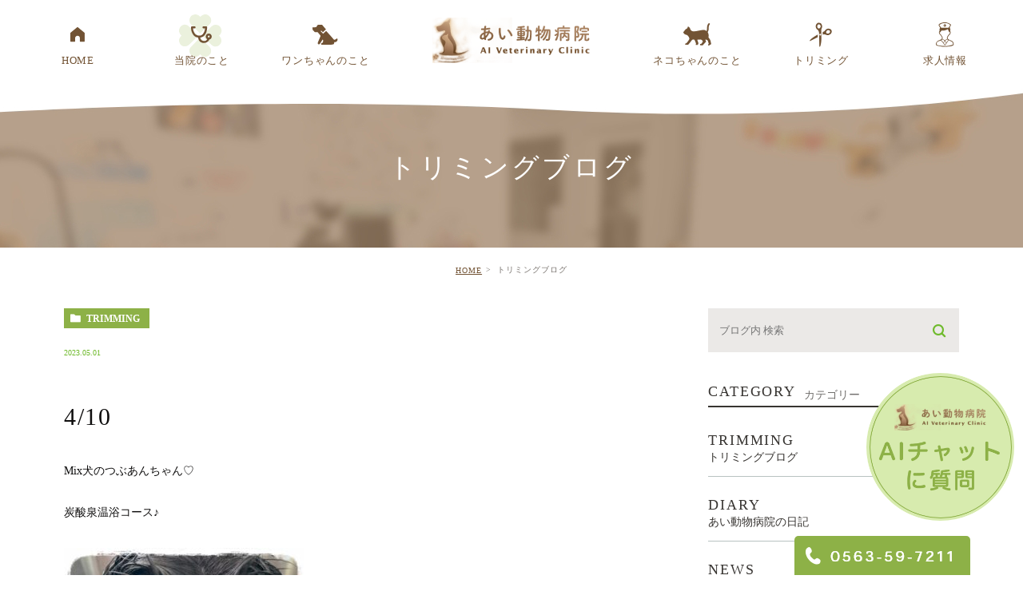

--- FILE ---
content_type: text/html; charset=UTF-8
request_url: https://ai-vet.jp/blog/23927
body_size: 7470
content:
<!DOCTYPE html>
<html lang="ja">

<head>
	<meta charset="UTF-8">
	<meta name="author" content="あい動物病院">
	<meta name="viewport" content="width=device-width, initial-scale=1, maximum-scale=1, minimum-scale1, user-scalable=no">
	<meta name="format-detection" content="telephone=no">
	<title>4/10 | あい動物病院</title>
	<link rel="stylesheet" href="https://ai-vet.jp/wp-content/themes/genova_tpl/style.css">
	<link rel="stylesheet" type="text/css" href="https://ai-vet.jp/wp-content/themes/genova_tpl/css/cssreset-min.css">
	<link rel="stylesheet" type="text/css" href="https://ai-vet.jp/wp-content/themes/genova_tpl/css/content.css">
	<meta name="robots" content="nofollow">
	<script type="text/javascript" src="https://s3-ap-northeast-1.amazonaws.com/webfont.plimo.com/accessor/script/typesquare.js?2Ttpg6KeLnE%3D" charset="utf-8"></script>
	<link rel="shortcut icon" href="https://ai-vet.jp/wp-content/themes/genova_tpl/img/favicon.ico" type="image/x-icon" />

	<!--[if lt IE 9]>
		<script src="http://html5shim.googlecode.com/svn/trunk/html5.js"></script>
		<![endif]-->

	<!-- Google tag (gtag.js) -->
	<script async src="https://www.googletagmanager.com/gtag/js?id=UA-60071427-12&id=G-QNW98NJTKH"></script>
	<script>
		window.dataLayer = window.dataLayer || [];

		function gtag() {
			dataLayer.push(arguments);
		}
		gtag('js', new Date());
		gtag('config', 'UA-60071427-12');
		gtag('config', 'G-QNW98NJTKH');
	</script>

	
<!-- All in One SEO Pack 2.4.4.1 by Michael Torbert of Semper Fi Web Design[281,301] -->
<link rel="canonical" href="https://ai-vet.jp/blog/23927" />
<!-- /all in one seo pack -->
<link rel='dns-prefetch' href='//s.w.org' />
<link rel="alternate" type="application/rss+xml" title="あい動物病院 &raquo; 4/10 のコメントのフィード" href="https://ai-vet.jp/blog/23927/feed/" />
		<script type="text/javascript">
			window._wpemojiSettings = {"baseUrl":"https:\/\/s.w.org\/images\/core\/emoji\/11\/72x72\/","ext":".png","svgUrl":"https:\/\/s.w.org\/images\/core\/emoji\/11\/svg\/","svgExt":".svg","source":{"concatemoji":"https:\/\/ai-vet.jp\/wp-includes\/js\/wp-emoji-release.min.js?ver=4.9.28"}};
			!function(e,a,t){var n,r,o,i=a.createElement("canvas"),p=i.getContext&&i.getContext("2d");function s(e,t){var a=String.fromCharCode;p.clearRect(0,0,i.width,i.height),p.fillText(a.apply(this,e),0,0);e=i.toDataURL();return p.clearRect(0,0,i.width,i.height),p.fillText(a.apply(this,t),0,0),e===i.toDataURL()}function c(e){var t=a.createElement("script");t.src=e,t.defer=t.type="text/javascript",a.getElementsByTagName("head")[0].appendChild(t)}for(o=Array("flag","emoji"),t.supports={everything:!0,everythingExceptFlag:!0},r=0;r<o.length;r++)t.supports[o[r]]=function(e){if(!p||!p.fillText)return!1;switch(p.textBaseline="top",p.font="600 32px Arial",e){case"flag":return s([55356,56826,55356,56819],[55356,56826,8203,55356,56819])?!1:!s([55356,57332,56128,56423,56128,56418,56128,56421,56128,56430,56128,56423,56128,56447],[55356,57332,8203,56128,56423,8203,56128,56418,8203,56128,56421,8203,56128,56430,8203,56128,56423,8203,56128,56447]);case"emoji":return!s([55358,56760,9792,65039],[55358,56760,8203,9792,65039])}return!1}(o[r]),t.supports.everything=t.supports.everything&&t.supports[o[r]],"flag"!==o[r]&&(t.supports.everythingExceptFlag=t.supports.everythingExceptFlag&&t.supports[o[r]]);t.supports.everythingExceptFlag=t.supports.everythingExceptFlag&&!t.supports.flag,t.DOMReady=!1,t.readyCallback=function(){t.DOMReady=!0},t.supports.everything||(n=function(){t.readyCallback()},a.addEventListener?(a.addEventListener("DOMContentLoaded",n,!1),e.addEventListener("load",n,!1)):(e.attachEvent("onload",n),a.attachEvent("onreadystatechange",function(){"complete"===a.readyState&&t.readyCallback()})),(n=t.source||{}).concatemoji?c(n.concatemoji):n.wpemoji&&n.twemoji&&(c(n.twemoji),c(n.wpemoji)))}(window,document,window._wpemojiSettings);
		</script>
		<style type="text/css">
img.wp-smiley,
img.emoji {
	display: inline !important;
	border: none !important;
	box-shadow: none !important;
	height: 1em !important;
	width: 1em !important;
	margin: 0 .07em !important;
	vertical-align: -0.1em !important;
	background: none !important;
	padding: 0 !important;
}
</style>
<link rel='stylesheet' id='contact-form-7-css'  href='https://ai-vet.jp/wp-content/plugins/contact-form-7/includes/css/styles.css?ver=4.6.1' type='text/css' media='all' />
<link rel='stylesheet' id='contact-form-7-confirm-css'  href='https://ai-vet.jp/wp-content/plugins/contact-form-7-add-confirm/includes/css/styles.css?ver=5.1' type='text/css' media='all' />
<link rel='stylesheet' id='wpfront-scroll-top-css'  href='https://ai-vet.jp/wp-content/plugins/wpfront-scroll-top/css/wpfront-scroll-top.min.css?ver=1.6.1' type='text/css' media='all' />
<script type='text/javascript' src='https://ai-vet.jp/wp-includes/js/jquery/jquery.js?ver=1.12.4'></script>
<script type='text/javascript' src='https://ai-vet.jp/wp-includes/js/jquery/jquery-migrate.min.js?ver=1.4.1'></script>
<link rel='https://api.w.org/' href='https://ai-vet.jp/wp-json/' />
<link rel="EditURI" type="application/rsd+xml" title="RSD" href="https://ai-vet.jp/xmlrpc.php?rsd" />
<link rel="wlwmanifest" type="application/wlwmanifest+xml" href="https://ai-vet.jp/wp-includes/wlwmanifest.xml" /> 
<link rel='prev' title='4/9' href='https://ai-vet.jp/blog/23920' />
<link rel='next' title='4/11' href='https://ai-vet.jp/blog/23936' />
<meta name="generator" content="WordPress 4.9.28" />
<link rel='shortlink' href='https://ai-vet.jp/?p=23927' />
<link rel="alternate" type="application/json+oembed" href="https://ai-vet.jp/wp-json/oembed/1.0/embed?url=https%3A%2F%2Fai-vet.jp%2Fblog%2F23927" />
<link rel="alternate" type="text/xml+oembed" href="https://ai-vet.jp/wp-json/oembed/1.0/embed?url=https%3A%2F%2Fai-vet.jp%2Fblog%2F23927&#038;format=xml" />
<style>
	#wpadminbar, #adminmenuwrap {
		background: #3d3d3d;
	}
	#wpadminbar #wp-admin-bar-wp-logo>.ab-item .ab-icon {
		width: 54px;
	}
	#wpadminbar #wp-admin-bar-wp-logo > .ab-item .ab-icon::before {
		display: inline-block;
		content: '';
		width: 54px;
		height: 20px;
		background: url(https://ai-vet.jp/wp-content/themes/genova_tpl/img/logo.png) 50% 50% no-repeat;
		background-size: 100%;
		margin-left: 6px;
	}
	#wpadminbar #adminbarsearch:before, #wpadminbar .ab-icon:before, #wpadminbar .ab-item:before{
		color: rgb(97, 97, 97);
	}
	#wpadminbar .ab-empty-item, #wpadminbar a.ab-item, #wpadminbar>#wp-toolbar span.ab-label, #wpadminbar>#wp-toolbar span.noticon {
		color: rgb(97, 97, 97);
	}
	#wpadminbar, #adminmenuwrap {
		background:#fff!important;box-shadow:0px 1px 5px 1px rgba(0,0,0,.3);
	}
	#adminmenu, #adminmenu .wp-submenu, #adminmenuback, #adminmenuwrap {
		background:#fff;
	}
	#adminmenu, #adminmenu .wp-submenu, #adminmenuback, #adminmenuwrap{
		background:#fff;
	}
	#adminmenu div.wp-menu-name {
		color: rgb(97, 97, 97);
	}
	#adminmenu div.wp-menu-image:before {
		color: rgb(97, 97, 97);
	}
	#adminmenu .wp-has-current-submenu .wp-submenu, #adminmenu .wp-has-current-submenu .wp-submenu.sub-open, #adminmenu .wp-has-current-submenu.opensub .wp-submenu, #adminmenu a.wp-has-current-submenu:focus+.wp-submenu, .no-js li.wp-has-current-submenu:hover .wp-submenu {
		background: #fff;
		color: rgb(97, 97, 97);
	}
	#adminmenu .wp-submenu a {
		color: rgb(97, 97, 97);
	}
	#adminmenu .opensub .wp-submenu li.current a, #adminmenu .wp-submenu li.current, #adminmenu .wp-submenu li.current a, #adminmenu .wp-submenu li.current a:focus, #adminmenu .wp-submenu li.current a:hover, #adminmenu a.wp-has-current-submenu:focus+.wp-submenu li.current a {
		color: rgb(97, 97, 97);
	}
	#adminmenu .wp-has-current-submenu .wp-submenu .wp-submenu-head, #adminmenu .wp-menu-arrow, #adminmenu .wp-menu-arrow div, #adminmenu li.current a.menu-top, #adminmenu li.wp-has-current-submenu a.wp-has-current-submenu, .folded #adminmenu li.current.menu-top, .folded #adminmenu li.wp-has-current-submenu {
		background: #6eba32;
	}
	#adminmenu li.wp-has-current-submenu a.wp-has-current-submenu div.wp-menu-name {
		color: #fff;
	}
	#adminmenu li.menu-top:hover div.wp-menu-name, #adminmenu li.opensub>a.menu-top div.wp-menu-name, #adminmenu li>a.menu-top:focus div.wp-menu-name {
		color: #fff;
	}
	#wp-admin-bar-wp-logo-default {
		display: none;
	}
	#wp-admin-bar-wp-logo {
		pointer-events: none;
	}
	body.no-customize-support #wpfooter, body.no-customizesupport #wp-version-message, body.no-customize-support
#toplevel_page_edit-post_type-elementor_library, body.nocustomize-support .update-nag, body.no-customize-support
#contextual-help-link {
	display:none!important;
}

</style>
</head>

<body class="post-template-default single single-post postid-23927 single-format-standard elementor-default">
	<div id="wrapper">
		<!-- ▼header -->
		<div id="header">
			<div class="wrap clearfix">
				<div class="toggleMenu"><a class="menu-trigger" href="#"><span></span><span></span><span></span></a></div>
				<h1 class="sp"><a href="/"><img src="/wp-content/uploads/2019/01/top_sp_logo.png" alt="あい動物病院 AI Veterinary Clinic"></a></h1>
				<div class="header_menu">
					<ul class="g_nav clearfix">
						<li><a href="/"><span>HOME</span></a></li>
						<li><span><span>当院のこと</span></span>
							<dl>
								<dt>当院のこと</dt>
								<dd>
									<ul>
										<li class="icon-arrow01"><a href="/clinic/#clinic01">医院概要</a></li>
										<li class="icon-arrow01"><a href="/clinic/#clinic02">先生紹介</a></li>
										<li class="icon-arrow01"><a href="/clinic/#clinic04">診療方針</a></li>
										<li class="icon-arrow01"><a href="/clinic/#clinic06">スタッフ紹介</a></li>
										<li class="icon-arrow01"><a href="/clinic/#clinic09">アクセス</a></li>
									</ul>
								</dd>
							</dl>
						</li>
						<li><a href="/dog"><span>ワンちゃんのこと</span></a></li>
						<li class="pc">
							<a href="https://ai-vet.jp/">
								<img class="pc" src="https://ai-vet.jp/wp-content/themes/genova_tpl/img/header_logo.png" alt="あい動物病院 AI Veterinary Clinic">
								<img class="sp" src="https://ai-vet.jp/wp-content/themes/genova_tpl/img/top_sp_logo.png" alt="あい動物病院 AI Veterinary Clinic"></a>
						</li>
						<li><a href="/cat"><span>ネコちゃんのこと</span></a></li>
						<li><a href="/trimminghotel/"><span>トリミング</span></a></li>
						<li><a href="/recruit/"><span>求人情報</span></a></li>
					</ul>
				</div>
			</div>
		</div>
		<!-- ▲header -->

		<div id="mainimage">
	<div class="under_mainimage">
		<div class="inner">
			<div class="container">
				<h2>
					トリミングブログ				</h2>
			</div>
		</div>
	</div>
</div>


<div id="bread">
	<ul  class="clearfix">
		<li><a href="https://ai-vet.jp/">HOME</a></li>
		<li>
			トリミングブログ		</li>
	</ul>
</div>


<div id="blogDetail">
	<div class="container clearfix">
		<div id="posts">
						<div class="post">
				<div class="post-header">
					<ul class="post-meta clearfix">
						<li class="category">
							<a href="https://ai-vet.jp/blog/trimming/" class="trimming icon-category">trimming</a>						</li>
						<li class="date">2023.05.01 </li>
					</ul>
					<h2>4/10</h2>
				</div>
				
				<div class="post-content">
					<p>Mix犬のつぶあんちゃん♡</p>
<p>炭酸泉温浴コース♪</p>
<p><img class="alignnone size-medium wp-image-23934" src="/wp-content/uploads/C9A06BA7-47E0-42B7-B7A5-99E3FE2BCA1E-300x300.jpeg" alt="" width="300" height="300" srcset="https://ai-vet.jp/wp-content/uploads/C9A06BA7-47E0-42B7-B7A5-99E3FE2BCA1E-300x300.jpeg 300w, https://ai-vet.jp/wp-content/uploads/C9A06BA7-47E0-42B7-B7A5-99E3FE2BCA1E-150x150.jpeg 150w, https://ai-vet.jp/wp-content/uploads/C9A06BA7-47E0-42B7-B7A5-99E3FE2BCA1E-768x768.jpeg 768w, https://ai-vet.jp/wp-content/uploads/C9A06BA7-47E0-42B7-B7A5-99E3FE2BCA1E-1024x1024.jpeg 1024w" sizes="(max-width: 300px) 100vw, 300px" /></p>
<p><img class="alignnone size-medium wp-image-23932" src="/wp-content/uploads/55A0E97D-7CC8-4251-9784-9B97F7579D45-300x300.jpeg" alt="" width="300" height="300" srcset="https://ai-vet.jp/wp-content/uploads/55A0E97D-7CC8-4251-9784-9B97F7579D45-300x300.jpeg 300w, https://ai-vet.jp/wp-content/uploads/55A0E97D-7CC8-4251-9784-9B97F7579D45-150x150.jpeg 150w, https://ai-vet.jp/wp-content/uploads/55A0E97D-7CC8-4251-9784-9B97F7579D45-768x768.jpeg 768w, https://ai-vet.jp/wp-content/uploads/55A0E97D-7CC8-4251-9784-9B97F7579D45-1024x1024.jpeg 1024w" sizes="(max-width: 300px) 100vw, 300px" /></p>
<p>ヨークシャーテリアのピョコタくん☆</p>
<p>部分薬浴をしました♪</p>
<p><img class="alignnone size-medium wp-image-24189" src="/wp-content/uploads/0DD09039-5B1E-4344-AC59-8FA5C8345C90-300x300.jpeg" alt="" width="300" height="300" srcset="https://ai-vet.jp/wp-content/uploads/0DD09039-5B1E-4344-AC59-8FA5C8345C90-300x300.jpeg 300w, https://ai-vet.jp/wp-content/uploads/0DD09039-5B1E-4344-AC59-8FA5C8345C90-150x150.jpeg 150w, https://ai-vet.jp/wp-content/uploads/0DD09039-5B1E-4344-AC59-8FA5C8345C90-768x768.jpeg 768w, https://ai-vet.jp/wp-content/uploads/0DD09039-5B1E-4344-AC59-8FA5C8345C90-1024x1024.jpeg 1024w" sizes="(max-width: 300px) 100vw, 300px" /></p>
<p>Mix犬のグランちゃん♡</p>
<p>炭酸泉温浴コース♪</p>
<p><img class="alignnone size-medium wp-image-23928" src="/wp-content/uploads/35B802BA-2073-46D7-A88C-2F0CDD355E8F-300x300.jpeg" alt="" width="300" height="300" srcset="https://ai-vet.jp/wp-content/uploads/35B802BA-2073-46D7-A88C-2F0CDD355E8F-300x300.jpeg 300w, https://ai-vet.jp/wp-content/uploads/35B802BA-2073-46D7-A88C-2F0CDD355E8F-150x150.jpeg 150w, https://ai-vet.jp/wp-content/uploads/35B802BA-2073-46D7-A88C-2F0CDD355E8F-768x768.jpeg 768w, https://ai-vet.jp/wp-content/uploads/35B802BA-2073-46D7-A88C-2F0CDD355E8F-1024x1024.jpeg 1024w" sizes="(max-width: 300px) 100vw, 300px" /></p>
<p><img class="alignnone size-medium wp-image-23929" src="/wp-content/uploads/7AEBCB3B-DEDD-43FF-BFD4-D3AD8304CE0C-300x300.jpeg" alt="" width="300" height="300" srcset="https://ai-vet.jp/wp-content/uploads/7AEBCB3B-DEDD-43FF-BFD4-D3AD8304CE0C-300x300.jpeg 300w, https://ai-vet.jp/wp-content/uploads/7AEBCB3B-DEDD-43FF-BFD4-D3AD8304CE0C-150x150.jpeg 150w, https://ai-vet.jp/wp-content/uploads/7AEBCB3B-DEDD-43FF-BFD4-D3AD8304CE0C-768x768.jpeg 768w, https://ai-vet.jp/wp-content/uploads/7AEBCB3B-DEDD-43FF-BFD4-D3AD8304CE0C-1024x1024.jpeg 1024w" sizes="(max-width: 300px) 100vw, 300px" /></p>
<p>Mix犬のハープちゃん♡</p>
<p>炭酸泉温浴コース♪</p>
<p><img class="alignnone size-medium wp-image-24170" src="/wp-content/uploads/8C796F2B-434A-48D0-92B0-A3F204CCBA13-300x300.jpeg" alt="" width="300" height="300" srcset="https://ai-vet.jp/wp-content/uploads/8C796F2B-434A-48D0-92B0-A3F204CCBA13-300x300.jpeg 300w, https://ai-vet.jp/wp-content/uploads/8C796F2B-434A-48D0-92B0-A3F204CCBA13-150x150.jpeg 150w, https://ai-vet.jp/wp-content/uploads/8C796F2B-434A-48D0-92B0-A3F204CCBA13-768x768.jpeg 768w, https://ai-vet.jp/wp-content/uploads/8C796F2B-434A-48D0-92B0-A3F204CCBA13-1024x1024.jpeg 1024w" sizes="(max-width: 300px) 100vw, 300px" /><img class="alignnone size-medium wp-image-24171" src="/wp-content/uploads/C2E99BA3-3324-4A41-A96F-6F1642982CF1-300x300.jpeg" alt="" width="300" height="300" srcset="https://ai-vet.jp/wp-content/uploads/C2E99BA3-3324-4A41-A96F-6F1642982CF1-300x300.jpeg 300w, https://ai-vet.jp/wp-content/uploads/C2E99BA3-3324-4A41-A96F-6F1642982CF1-150x150.jpeg 150w, https://ai-vet.jp/wp-content/uploads/C2E99BA3-3324-4A41-A96F-6F1642982CF1-768x768.jpeg 768w, https://ai-vet.jp/wp-content/uploads/C2E99BA3-3324-4A41-A96F-6F1642982CF1-1024x1024.jpeg 1024w" sizes="(max-width: 300px) 100vw, 300px" /></p>
<p>&nbsp;</p>
<p>柴犬のくろえもんくん☆</p>
<p><img class="alignnone size-medium wp-image-23933" src="/wp-content/uploads/ACB02BF1-3621-4EBB-9E27-E668C44FC87A-300x300.jpeg" alt="" width="300" height="300" srcset="https://ai-vet.jp/wp-content/uploads/ACB02BF1-3621-4EBB-9E27-E668C44FC87A-300x300.jpeg 300w, https://ai-vet.jp/wp-content/uploads/ACB02BF1-3621-4EBB-9E27-E668C44FC87A-150x150.jpeg 150w, https://ai-vet.jp/wp-content/uploads/ACB02BF1-3621-4EBB-9E27-E668C44FC87A-768x768.jpeg 768w, https://ai-vet.jp/wp-content/uploads/ACB02BF1-3621-4EBB-9E27-E668C44FC87A-1024x1024.jpeg 1024w" sizes="(max-width: 300px) 100vw, 300px" /></p>
<p>トイプードルのモコちゃん♡</p>
<p><img class="alignnone size-medium wp-image-24173" src="/wp-content/uploads/D4941866-A663-4FDD-B897-49708ADF6C84-300x300.jpeg" alt="" width="300" height="300" srcset="https://ai-vet.jp/wp-content/uploads/D4941866-A663-4FDD-B897-49708ADF6C84-300x300.jpeg 300w, https://ai-vet.jp/wp-content/uploads/D4941866-A663-4FDD-B897-49708ADF6C84-150x150.jpeg 150w, https://ai-vet.jp/wp-content/uploads/D4941866-A663-4FDD-B897-49708ADF6C84-768x768.jpeg 768w, https://ai-vet.jp/wp-content/uploads/D4941866-A663-4FDD-B897-49708ADF6C84-1024x1024.jpeg 1024w" sizes="(max-width: 300px) 100vw, 300px" /></p>
<p>Mix犬のCooちゃん♡</p>
<p>炭酸泉温浴コース♪</p>
<p><img class="alignnone size-medium wp-image-23930" src="/wp-content/uploads/54252B50-5CC5-4687-BC9E-A74284CD1A2D-300x300.jpeg" alt="" width="300" height="300" srcset="https://ai-vet.jp/wp-content/uploads/54252B50-5CC5-4687-BC9E-A74284CD1A2D-300x300.jpeg 300w, https://ai-vet.jp/wp-content/uploads/54252B50-5CC5-4687-BC9E-A74284CD1A2D-150x150.jpeg 150w, https://ai-vet.jp/wp-content/uploads/54252B50-5CC5-4687-BC9E-A74284CD1A2D-768x768.jpeg 768w, https://ai-vet.jp/wp-content/uploads/54252B50-5CC5-4687-BC9E-A74284CD1A2D-1024x1024.jpeg 1024w" sizes="(max-width: 300px) 100vw, 300px" /></p>
<p><img class="alignnone size-medium wp-image-23931" src="/wp-content/uploads/B2886F6B-5CF8-44CA-A04E-4208F99A5A23-300x300.jpeg" alt="" width="300" height="300" srcset="https://ai-vet.jp/wp-content/uploads/B2886F6B-5CF8-44CA-A04E-4208F99A5A23-300x300.jpeg 300w, https://ai-vet.jp/wp-content/uploads/B2886F6B-5CF8-44CA-A04E-4208F99A5A23-150x150.jpeg 150w, https://ai-vet.jp/wp-content/uploads/B2886F6B-5CF8-44CA-A04E-4208F99A5A23-768x768.jpeg 768w, https://ai-vet.jp/wp-content/uploads/B2886F6B-5CF8-44CA-A04E-4208F99A5A23-1024x1024.jpeg 1024w" sizes="(max-width: 300px) 100vw, 300px" /></p>
<p>トイプードルのチョコくん☆</p>
<p>温浴サービスの日でした♪</p>
<p><img class="alignnone size-medium wp-image-24172" src="/wp-content/uploads/7074104C-E49E-4B0F-A382-824AFF7B086D-300x300.jpeg" alt="" width="300" height="300" srcset="https://ai-vet.jp/wp-content/uploads/7074104C-E49E-4B0F-A382-824AFF7B086D-300x300.jpeg 300w, https://ai-vet.jp/wp-content/uploads/7074104C-E49E-4B0F-A382-824AFF7B086D-150x150.jpeg 150w, https://ai-vet.jp/wp-content/uploads/7074104C-E49E-4B0F-A382-824AFF7B086D-768x768.jpeg 768w, https://ai-vet.jp/wp-content/uploads/7074104C-E49E-4B0F-A382-824AFF7B086D-1024x1024.jpeg 1024w" sizes="(max-width: 300px) 100vw, 300px" /><img class="alignnone size-medium wp-image-24175" src="/wp-content/uploads/093B5B3C-2452-48D1-B2DC-A4EFF16F581C-300x300.jpeg" alt="" width="300" height="300" srcset="https://ai-vet.jp/wp-content/uploads/093B5B3C-2452-48D1-B2DC-A4EFF16F581C-300x300.jpeg 300w, https://ai-vet.jp/wp-content/uploads/093B5B3C-2452-48D1-B2DC-A4EFF16F581C-150x150.jpeg 150w, https://ai-vet.jp/wp-content/uploads/093B5B3C-2452-48D1-B2DC-A4EFF16F581C-768x768.jpeg 768w, https://ai-vet.jp/wp-content/uploads/093B5B3C-2452-48D1-B2DC-A4EFF16F581C-1024x1024.jpeg 1024w" sizes="(max-width: 300px) 100vw, 300px" /></p>
<p>&nbsp;</p>
<p>パピヨンのパルムくん☆</p>
<p>温浴サービスの日でした♪</p>
<p>お写真撮り忘れです😭😭🙇‍♀️</p>
<p><img class="alignnone size-medium wp-image-24176" src="/wp-content/uploads/EB350762-1C2C-49E9-B57D-C559185FD86D-300x300.jpeg" alt="" width="300" height="300" srcset="https://ai-vet.jp/wp-content/uploads/EB350762-1C2C-49E9-B57D-C559185FD86D-300x300.jpeg 300w, https://ai-vet.jp/wp-content/uploads/EB350762-1C2C-49E9-B57D-C559185FD86D-150x150.jpeg 150w, https://ai-vet.jp/wp-content/uploads/EB350762-1C2C-49E9-B57D-C559185FD86D-768x768.jpeg 768w, https://ai-vet.jp/wp-content/uploads/EB350762-1C2C-49E9-B57D-C559185FD86D-1024x1024.jpeg 1024w" sizes="(max-width: 300px) 100vw, 300px" /></p>
<p>&nbsp;</p>
					
					<div class="bloginfo_box">
						<div class="blog_name">
							<span class="icon-blog">あい動物病院</span>
						</div>
						<div class="share_btn">
														<ul>
								<li><a class="icon-facebook" href="https://www.facebook.com/sharer/sharer.php?u=https%3A%2F%2Fai-vet.jp%2Fblog%2F23927&t=4%2F10" target="_blank">facebook</a></li>
								<li><a class="icon-line" href="http://line.me/R/msg/text/?4%2F10 https%3A%2F%2Fai-vet.jp%2Fblog%2F23927" target="_blank">Line</a></li>
								<li><a class="icon-twitter" href="https://twitter.com/intent/tweet?url=https%3A%2F%2Fai-vet.jp%2Fblog%2F23927&text=4%2F10" target="_blank">twitter</a></li>
								<!--<li><a class="icon-google" href="https://plus.google.com/share?url=https%3A%2F%2Fai-vet.jp%2Fblog%2F23927" target="_blank">google</a></li>-->
							</ul>
						</div>
					</div>
				</div>
			</div>
			
			
			<div class="navigation">
				<div class="prev">
					<a href="https://ai-vet.jp/blog/23920" rel="prev"><span class="icon-arrow02">PREV</span></a>				</div>
				<div class="next">
					<a href="https://ai-vet.jp/blog/23936" rel="next"><span class="icon-arrow01">NEXT</span></a>				</div>
			</div>
		</div>

		<div class="blogside">
	<div class="searchBox">
		<div class="widget widget_search">	<form role="search" method="get" id="searchform" class="searchform" action="https://ai-vet.jp/">
		<input value="" name="s" id="s" type="text" placeholder="ブログ内 検索">
		<span class="icon-search"><input id="searchsubmit" value="検索" type="submit"></span>
	</form></div>	</div>

	<div class="categoryBox">
		<h2>CATEGORY<span>カテゴリー</span></h2>
		<ul>
			<li><a href="/blog/trimming">TRIMMING<span>トリミングブログ</span></a></li>
			<li><a href="/blog/diary">DIARY<span>あい動物病院の日記</span></a></li>
			<li><a href="/blog/news">NEWS<span>新着情報</span></a></li>
		</ul>
	</div>

	<div class="recentBox">
		<h2>RECENT POSTS<span>最近の投稿</span></h2>
		<div class="widget widget_recent_entries">
	<ul>
				<li class="clearfix">
			<div class="recent_thumbnail">
				<a href="https://ai-vet.jp/blog/37703">
					<span>
												<img src="/wp-content/uploads/IMG_8783-2-300x300.jpeg" alt="1/25">
											</span>
				</a>
			</div>
			<div class="recent_title">
				<h3 class="ellipsis"><a href="https://ai-vet.jp/blog/37703">1/25</a></h3>
				<p class="recent_date">2026.01.25</p>
			</div>
		</li>
				<li class="clearfix">
			<div class="recent_thumbnail">
				<a href="https://ai-vet.jp/blog/37698">
					<span>
												<img src="/wp-content/uploads/IMG_8775-2-300x300.jpeg" alt="1/24">
											</span>
				</a>
			</div>
			<div class="recent_title">
				<h3 class="ellipsis"><a href="https://ai-vet.jp/blog/37698">1/24</a></h3>
				<p class="recent_date">2026.01.25</p>
			</div>
		</li>
				<li class="clearfix">
			<div class="recent_thumbnail">
				<a href="https://ai-vet.jp/blog/37694">
					<span>
												<img src="/wp-content/uploads/IMG_8764-300x300.jpeg" alt="1/23">
											</span>
				</a>
			</div>
			<div class="recent_title">
				<h3 class="ellipsis"><a href="https://ai-vet.jp/blog/37694">1/23</a></h3>
				<p class="recent_date">2026.01.25</p>
			</div>
		</li>
				<li class="clearfix">
			<div class="recent_thumbnail">
				<a href="https://ai-vet.jp/blog/37686">
					<span>
												<img src="/wp-content/uploads/IMG_8755-1-300x300.jpeg" alt="1/21">
											</span>
				</a>
			</div>
			<div class="recent_title">
				<h3 class="ellipsis"><a href="https://ai-vet.jp/blog/37686">1/21</a></h3>
				<p class="recent_date">2026.01.25</p>
			</div>
		</li>
				<li class="clearfix">
			<div class="recent_thumbnail">
				<a href="https://ai-vet.jp/blog/37681">
					<span>
												<img src="/wp-content/uploads/IMG_5121-300x300.jpeg" alt="1/20">
											</span>
				</a>
			</div>
			<div class="recent_title">
				<h3 class="ellipsis"><a href="https://ai-vet.jp/blog/37681">1/20</a></h3>
				<p class="recent_date">2026.01.25</p>
			</div>
		</li>
				<li class="clearfix">
			<div class="recent_thumbnail">
				<a href="https://ai-vet.jp/blog/37672">
					<span>
												<img src="/wp-content/uploads/IMG_5117-2-300x300.jpeg" alt="1/19">
											</span>
				</a>
			</div>
			<div class="recent_title">
				<h3 class="ellipsis"><a href="https://ai-vet.jp/blog/37672">1/19</a></h3>
				<p class="recent_date">2026.01.25</p>
			</div>
		</li>
				<li class="clearfix">
			<div class="recent_thumbnail">
				<a href="https://ai-vet.jp/blog/37665">
					<span>
												<img src="/wp-content/uploads/IMG_8709-1-300x300.jpeg" alt="1/18">
											</span>
				</a>
			</div>
			<div class="recent_title">
				<h3 class="ellipsis"><a href="https://ai-vet.jp/blog/37665">1/18</a></h3>
				<p class="recent_date">2026.01.18</p>
			</div>
		</li>
				<li class="clearfix">
			<div class="recent_thumbnail">
				<a href="https://ai-vet.jp/blog/37632">
					<span>
												<img src="/wp-content/uploads/IMG_8660-300x300.jpeg" alt="1/17">
											</span>
				</a>
			</div>
			<div class="recent_title">
				<h3 class="ellipsis"><a href="https://ai-vet.jp/blog/37632">1/17</a></h3>
				<p class="recent_date">2026.01.18</p>
			</div>
		</li>
				<li class="clearfix">
			<div class="recent_thumbnail">
				<a href="https://ai-vet.jp/blog/37627">
					<span>
												<img src="/wp-content/uploads/IMG_4951-300x300.jpeg" alt="1/16">
											</span>
				</a>
			</div>
			<div class="recent_title">
				<h3 class="ellipsis"><a href="https://ai-vet.jp/blog/37627">1/16</a></h3>
				<p class="recent_date">2026.01.18</p>
			</div>
		</li>
				<li class="clearfix">
			<div class="recent_thumbnail">
				<a href="https://ai-vet.jp/blog/37605">
					<span>
												<img src="/wp-content/uploads/IMG_8645-300x300.jpeg" alt="1/15">
											</span>
				</a>
			</div>
			<div class="recent_title">
				<h3 class="ellipsis"><a href="https://ai-vet.jp/blog/37605">1/15</a></h3>
				<p class="recent_date">2026.01.18</p>
			</div>
		</li>
			</ul>
</div>

	</div>

	<div class="tagBox">
		<h2>TAG<span>タグ</span></h2>
			</div>

	<div class="archiveBox">
		<h2>ARCHIVE<span>月別アーカイブ</span></h2>
		<ul class="accordion">
						<li>
				<p class="acv_open">2026年 (19)</p>
				<ul>
										<li><a href="https://ai-vet.jp/date/2026/01">2026年1月 (19)</a></li>
									</ul>
			</li>
			<li>
				<p>2025年 (345)</p>
				<ul class="hide">
										<li><a href="https://ai-vet.jp/date/2025/12">2025年12月 (28)</a></li>
										<li><a href="https://ai-vet.jp/date/2025/11">2025年11月 (27)</a></li>
										<li><a href="https://ai-vet.jp/date/2025/10">2025年10月 (27)</a></li>
										<li><a href="https://ai-vet.jp/date/2025/09">2025年9月 (25)</a></li>
										<li><a href="https://ai-vet.jp/date/2025/08">2025年8月 (29)</a></li>
										<li><a href="https://ai-vet.jp/date/2025/07">2025年7月 (28)</a></li>
										<li><a href="https://ai-vet.jp/date/2025/06">2025年6月 (28)</a></li>
										<li><a href="https://ai-vet.jp/date/2025/05">2025年5月 (25)</a></li>
										<li><a href="https://ai-vet.jp/date/2025/04">2025年4月 (27)</a></li>
										<li><a href="https://ai-vet.jp/date/2025/03">2025年3月 (41)</a></li>
										<li><a href="https://ai-vet.jp/date/2025/02">2025年2月 (27)</a></li>
										<li><a href="https://ai-vet.jp/date/2025/01">2025年1月 (33)</a></li>
									</ul>
			</li>
			<li>
				<p>2024年 (300)</p>
				<ul class="hide">
										<li><a href="https://ai-vet.jp/date/2024/12">2024年12月 (15)</a></li>
										<li><a href="https://ai-vet.jp/date/2024/11">2024年11月 (26)</a></li>
										<li><a href="https://ai-vet.jp/date/2024/10">2024年10月 (53)</a></li>
										<li><a href="https://ai-vet.jp/date/2024/09">2024年9月 (30)</a></li>
										<li><a href="https://ai-vet.jp/date/2024/08">2024年8月 (14)</a></li>
										<li><a href="https://ai-vet.jp/date/2024/07">2024年7月 (44)</a></li>
										<li><a href="https://ai-vet.jp/date/2024/06">2024年6月 (9)</a></li>
										<li><a href="https://ai-vet.jp/date/2024/05">2024年5月 (26)</a></li>
										<li><a href="https://ai-vet.jp/date/2024/04">2024年4月 (29)</a></li>
										<li><a href="https://ai-vet.jp/date/2024/03">2024年3月 (37)</a></li>
										<li><a href="https://ai-vet.jp/date/2024/02">2024年2月 (12)</a></li>
										<li><a href="https://ai-vet.jp/date/2024/01">2024年1月 (5)</a></li>
									</ul>
			</li>
			<li>
				<p>2023年 (314)</p>
				<ul class="hide">
										<li><a href="https://ai-vet.jp/date/2023/12">2023年12月 (49)</a></li>
										<li><a href="https://ai-vet.jp/date/2023/11">2023年11月 (28)</a></li>
										<li><a href="https://ai-vet.jp/date/2023/10">2023年10月 (20)</a></li>
										<li><a href="https://ai-vet.jp/date/2023/09">2023年9月 (19)</a></li>
										<li><a href="https://ai-vet.jp/date/2023/08">2023年8月 (25)</a></li>
										<li><a href="https://ai-vet.jp/date/2023/07">2023年7月 (34)</a></li>
										<li><a href="https://ai-vet.jp/date/2023/06">2023年6月 (36)</a></li>
										<li><a href="https://ai-vet.jp/date/2023/05">2023年5月 (30)</a></li>
										<li><a href="https://ai-vet.jp/date/2023/04">2023年4月 (21)</a></li>
										<li><a href="https://ai-vet.jp/date/2023/03">2023年3月 (14)</a></li>
										<li><a href="https://ai-vet.jp/date/2023/02">2023年2月 (24)</a></li>
										<li><a href="https://ai-vet.jp/date/2023/01">2023年1月 (14)</a></li>
									</ul>
			</li>
			<li>
				<p>2022年 (330)</p>
				<ul class="hide">
										<li><a href="https://ai-vet.jp/date/2022/12">2022年12月 (37)</a></li>
										<li><a href="https://ai-vet.jp/date/2022/11">2022年11月 (30)</a></li>
										<li><a href="https://ai-vet.jp/date/2022/10">2022年10月 (13)</a></li>
										<li><a href="https://ai-vet.jp/date/2022/09">2022年9月 (24)</a></li>
										<li><a href="https://ai-vet.jp/date/2022/08">2022年8月 (31)</a></li>
										<li><a href="https://ai-vet.jp/date/2022/07">2022年7月 (44)</a></li>
										<li><a href="https://ai-vet.jp/date/2022/06">2022年6月 (23)</a></li>
										<li><a href="https://ai-vet.jp/date/2022/05">2022年5月 (19)</a></li>
										<li><a href="https://ai-vet.jp/date/2022/04">2022年4月 (24)</a></li>
										<li><a href="https://ai-vet.jp/date/2022/03">2022年3月 (23)</a></li>
										<li><a href="https://ai-vet.jp/date/2022/02">2022年2月 (32)</a></li>
										<li><a href="https://ai-vet.jp/date/2022/01">2022年1月 (30)</a></li>
									</ul>
			</li>
			<li>
				<p>2021年 (312)</p>
				<ul class="hide">
										<li><a href="https://ai-vet.jp/date/2021/12">2021年12月 (31)</a></li>
										<li><a href="https://ai-vet.jp/date/2021/11">2021年11月 (12)</a></li>
										<li><a href="https://ai-vet.jp/date/2021/10">2021年10月 (28)</a></li>
										<li><a href="https://ai-vet.jp/date/2021/09">2021年9月 (25)</a></li>
										<li><a href="https://ai-vet.jp/date/2021/08">2021年8月 (29)</a></li>
										<li><a href="https://ai-vet.jp/date/2021/07">2021年7月 (24)</a></li>
										<li><a href="https://ai-vet.jp/date/2021/06">2021年6月 (34)</a></li>
										<li><a href="https://ai-vet.jp/date/2021/05">2021年5月 (23)</a></li>
										<li><a href="https://ai-vet.jp/date/2021/04">2021年4月 (48)</a></li>
										<li><a href="https://ai-vet.jp/date/2021/03">2021年3月 (17)</a></li>
										<li><a href="https://ai-vet.jp/date/2021/02">2021年2月 (13)</a></li>
										<li><a href="https://ai-vet.jp/date/2021/01">2021年1月 (28)</a></li>
									</ul>
			</li>
			<li>
				<p>2020年 (361)</p>
				<ul class="hide">
										<li><a href="https://ai-vet.jp/date/2020/12">2020年12月 (21)</a></li>
										<li><a href="https://ai-vet.jp/date/2020/11">2020年11月 (28)</a></li>
										<li><a href="https://ai-vet.jp/date/2020/10">2020年10月 (23)</a></li>
										<li><a href="https://ai-vet.jp/date/2020/09">2020年9月 (39)</a></li>
										<li><a href="https://ai-vet.jp/date/2020/08">2020年8月 (19)</a></li>
										<li><a href="https://ai-vet.jp/date/2020/07">2020年7月 (24)</a></li>
										<li><a href="https://ai-vet.jp/date/2020/06">2020年6月 (16)</a></li>
										<li><a href="https://ai-vet.jp/date/2020/05">2020年5月 (31)</a></li>
										<li><a href="https://ai-vet.jp/date/2020/04">2020年4月 (30)</a></li>
										<li><a href="https://ai-vet.jp/date/2020/03">2020年3月 (24)</a></li>
										<li><a href="https://ai-vet.jp/date/2020/02">2020年2月 (18)</a></li>
										<li><a href="https://ai-vet.jp/date/2020/01">2020年1月 (88)</a></li>
									</ul>
			</li>
			<li>
				<p>2019年 (604)</p>
				<ul class="hide">
										<li><a href="https://ai-vet.jp/date/2019/12">2019年12月 (22)</a></li>
										<li><a href="https://ai-vet.jp/date/2019/11">2019年11月 (49)</a></li>
										<li><a href="https://ai-vet.jp/date/2019/10">2019年10月 (60)</a></li>
										<li><a href="https://ai-vet.jp/date/2019/09">2019年9月 (46)</a></li>
										<li><a href="https://ai-vet.jp/date/2019/08">2019年8月 (56)</a></li>
										<li><a href="https://ai-vet.jp/date/2019/07">2019年7月 (109)</a></li>
										<li><a href="https://ai-vet.jp/date/2019/06">2019年6月 (69)</a></li>
										<li><a href="https://ai-vet.jp/date/2019/05">2019年5月 (22)</a></li>
										<li><a href="https://ai-vet.jp/date/2019/04">2019年4月 (36)</a></li>
										<li><a href="https://ai-vet.jp/date/2019/03">2019年3月 (57)</a></li>
										<li><a href="https://ai-vet.jp/date/2019/02">2019年2月 (39)</a></li>
										<li><a href="https://ai-vet.jp/date/2019/01">2019年1月 (39)</a></li>
									</ul>
			</li>
			<li>
				<p>2018年 (431)</p>
				<ul class="hide">
										<li><a href="https://ai-vet.jp/date/2018/12">2018年12月 (39)</a></li>
										<li><a href="https://ai-vet.jp/date/2018/11">2018年11月 (41)</a></li>
										<li><a href="https://ai-vet.jp/date/2018/10">2018年10月 (34)</a></li>
										<li><a href="https://ai-vet.jp/date/2018/09">2018年9月 (38)</a></li>
										<li><a href="https://ai-vet.jp/date/2018/08">2018年8月 (24)</a></li>
										<li><a href="https://ai-vet.jp/date/2018/07">2018年7月 (47)</a></li>
										<li><a href="https://ai-vet.jp/date/2018/06">2018年6月 (44)</a></li>
										<li><a href="https://ai-vet.jp/date/2018/05">2018年5月 (37)</a></li>
										<li><a href="https://ai-vet.jp/date/2018/04">2018年4月 (36)</a></li>
										<li><a href="https://ai-vet.jp/date/2018/03">2018年3月 (40)</a></li>
										<li><a href="https://ai-vet.jp/date/2018/02">2018年2月 (26)</a></li>
										<li><a href="https://ai-vet.jp/date/2018/01">2018年1月 (25)</a></li>
									</ul>
			</li>
			<li>
				<p>2017年 (273)</p>
				<ul class="hide">
										<li><a href="https://ai-vet.jp/date/2017/12">2017年12月 (36)</a></li>
										<li><a href="https://ai-vet.jp/date/2017/11">2017年11月 (26)</a></li>
										<li><a href="https://ai-vet.jp/date/2017/10">2017年10月 (26)</a></li>
										<li><a href="https://ai-vet.jp/date/2017/09">2017年9月 (23)</a></li>
										<li><a href="https://ai-vet.jp/date/2017/08">2017年8月 (26)</a></li>
										<li><a href="https://ai-vet.jp/date/2017/07">2017年7月 (26)</a></li>
										<li><a href="https://ai-vet.jp/date/2017/06">2017年6月 (21)</a></li>
										<li><a href="https://ai-vet.jp/date/2017/05">2017年5月 (17)</a></li>
										<li><a href="https://ai-vet.jp/date/2017/04">2017年4月 (19)</a></li>
										<li><a href="https://ai-vet.jp/date/2017/03">2017年3月 (21)</a></li>
										<li><a href="https://ai-vet.jp/date/2017/02">2017年2月 (13)</a></li>
										<li><a href="https://ai-vet.jp/date/2017/01">2017年1月 (19)</a></li>
									</ul>
			</li>
			<li>
				<p>2016年 (84)</p>
				<ul class="hide">
										<li><a href="https://ai-vet.jp/date/2016/12">2016年12月 (24)</a></li>
										<li><a href="https://ai-vet.jp/date/2016/11">2016年11月 (11)</a></li>
										<li><a href="https://ai-vet.jp/date/2016/10">2016年10月 (11)</a></li>
										<li><a href="https://ai-vet.jp/date/2016/09">2016年9月 (7)</a></li>
										<li><a href="https://ai-vet.jp/date/2016/08">2016年8月 (1)</a></li>
										<li><a href="https://ai-vet.jp/date/2016/03">2016年3月 (2)</a></li>
										<li><a href="https://ai-vet.jp/date/2016/02">2016年2月 (9)</a></li>
										<li><a href="https://ai-vet.jp/date/2016/01">2016年1月 (19)</a></li>
									</ul>
			</li>
			<li>
				<p>2015年 (31)</p>
				<ul class="hide">
										<li><a href="https://ai-vet.jp/date/2015/12">2015年12月 (18)</a></li>
										<li><a href="https://ai-vet.jp/date/2015/11">2015年11月 (11)</a></li>
										<li><a href="https://ai-vet.jp/date/2015/09">2015年9月 (2)</a></li>
									</ul>
			</li>
		</ul>
	</div>			
</div>	</div>
</div>


			<div class="footer_mid">
				<div class="container">
					<ul class="foo_list clearfix">
						<li>
							<a href="https://www.facebook.com/%E3%81%82%E3%81%84%E5%8B%95%E7%89%A9%E7%97%85%E9%99%A2-978258458875429/" rel="nofollow" target="_blank">
								<img class="pc" src="https://ai-vet.jp/wp-content/uploads/2019/01/footer_img01.png" alt="あい動物病院 Facebook">
								<img class="sp" src="https://ai-vet.jp/wp-content/uploads/2019/01/footer_spimg01.png" alt="あい動物病院 Facebook">
							</a>
						</li>
						<li>
							<a href="/blog/diary">
								<img class="pc" src="https://ai-vet.jp/wp-content/uploads/2019/01/footer_img02.png" alt="あい動物病院の日記">
								<img class="sp" src="https://ai-vet.jp/wp-content/uploads/2019/01/footer_spimg02.png" alt="あい動物病院の日記">
							</a>
						</li>
						<li>
							<a href="/blog/trimming">
								<img class="pc" src="https://ai-vet.jp/wp-content/uploads/2019/01/footer_img03.png" alt="トリミングブログ">
								<img class="sp" src="https://ai-vet.jp/wp-content/uploads/2019/01/footer_spimg03.png" alt="トリミングブログ">
							</a>
						</li>
					</ul>
				</div>
			</div>
			<!-- ▼footer -->
			<div id="footer">
				<div class="container">
					<div class="footer_logo">
						<a href="https://ai-vet.jp/">
							<img src="https://ai-vet.jp/wp-content/uploads/2019/01/footer_logo.png" alt="あい動物病院 AI Veterinary Clinic">
						</a>
					</div>
					<div class="footer_navi clearfix">
						<div class="navi_list">
							<p class="navi_tit">CLINIC</p>
							<div class="mavi_list clearfix">
								<ul>
									<li class="icon-arrow01"><a href="/">HOME</a></li>
									<li class="icon-arrow01"><a href="/clinic/">当院について</a></li>
									<li class="icon-arrow01"><a href="/clinic/#clinic13">初診の方へ</a></li>
									<li class="icon-arrow01"><a href="/clinic/#clinic09">アクセス・診療時間</a></li>
									<li class="icon-arrow01"><a href="/trimminghotel/">トリミング</a></li>
								</ul>
								<ul>
									<li class="icon-arrow01"><a href="/trimminghotel/#trimming10">ペットホテル</a></li>
									<li class="icon-arrow01"><a href="/fee/">料金について</a></li>
									<li class="icon-arrow01"><a href="/recruit/">求人案内</a></li>
									<li class="icon-arrow01"><a href="/sitemap/">サイトマップ</a></li>
								</ul>
							</div>
						</div>
						<div class="navi_list">
							<p class="navi_tit">MENU</p>
							<ul>
								<li class="icon-arrow01"><a href="/dog/">ワンちゃんのこと</a></li>
								<li class="icon-arrow01"><a href="/cat/">ネコちゃんのこと</a></li>
								<li class="icon-arrow01"><a href="/rabbitferret/#rabbit02">ウサギのこと</a></li>
								<li class="icon-arrow01"><a href="/rabbitferret/#rabbit03">フェレットのこと</a></li>
								<li class="icon-arrow01"><a href="/hamsterhedgehog/">ハムスター・ハリネズミのこと</a></li>
							</ul>
						</div>
						<div class="navi_list">
							<p class="navi_tit">INFO</p>
							<div class="access_box">
								<p>〒444-0326<br/>愛知県西尾市富山1丁目10番地9</p>
								<p>診療時間　<br/>9:00-12:00 / 16:00-20:00<br/>往診　13:00-16:00<br/>予約健診　日祝午後<br/>休診 木曜</p>
							</div>							
						</div>
					</div>
					
					<p class="copyright">西尾市でトリミングが行える動物病院を探すなら © あい動物病院</p>
				</div>
				
				<div class="fixed_box">
					<ul class="clearfix">
						<li>
							<a href="tel:0563597211" class="btnTel" data-evt="コンテンツ下部">
								<img class="pc" src="https://ai-vet.jp/wp-content/uploads/2019/01/sidebar_img01.png" alt="0563-59-7211">
								<img class="sp" src="https://ai-vet.jp/wp-content/uploads/2019/01/fixed_spimg01.png" alt="0563-59-7211">
							</a>
						</li>
						<li class="sp">
							<a href="#wrapper"><img src="https://ai-vet.jp/wp-content/uploads/2019/01/fixed_spimg02.png" alt="pageTop"></a>
						</li>
					</ul>
				</div>
			</div>
			<!-- ▲footer -->
		
			


    <div id="wpfront-scroll-top-container"><img src="/wp-content/uploads/2019/01/pageTop.png" alt="pageTop" /></div>
    <script type="text/javascript">function wpfront_scroll_top_init() {if(typeof wpfront_scroll_top == "function" && typeof jQuery !== "undefined") {wpfront_scroll_top({"scroll_offset":100,"button_width":50,"button_height":50,"button_opacity":0.8,"button_fade_duration":200,"scroll_duration":400,"location":1,"marginX":0,"marginY":0,"hide_iframe":false,"auto_hide":false,"auto_hide_after":2});} else {setTimeout(wpfront_scroll_top_init, 100);}}wpfront_scroll_top_init();</script><script type='text/javascript' src='https://ai-vet.jp/wp-content/plugins/contact-form-7/includes/js/jquery.form.min.js?ver=3.51.0-2014.06.20'></script>
<script type='text/javascript'>
/* <![CDATA[ */
var _wpcf7 = {"recaptcha":{"messages":{"empty":"\u3042\u306a\u305f\u304c\u30ed\u30dc\u30c3\u30c8\u3067\u306f\u306a\u3044\u3053\u3068\u3092\u8a3c\u660e\u3057\u3066\u304f\u3060\u3055\u3044\u3002"}}};
/* ]]> */
</script>
<script type='text/javascript' src='https://ai-vet.jp/wp-content/plugins/contact-form-7/includes/js/scripts.js?ver=4.6.1'></script>
<script type='text/javascript' src='https://ai-vet.jp/wp-content/plugins/contact-form-7-add-confirm/includes/js/scripts.js?ver=5.1'></script>
<script type="text/javascript" src="https://ai-vet.jp/wp-content/plugins/wpfront-scroll-top/js/wpfront-scroll-top.min.js?ver=1.6.1" async="async" defer="defer"></script>
<script type='text/javascript' src='https://ai-vet.jp/wp-includes/js/wp-embed.min.js?ver=4.9.28'></script>
		</div>
		<!-- ▲wrapper -->

		<script type="text/javascript" src="https://ajax.googleapis.com/ajax/libs/jquery/1.8.3/jquery.min.js"></script>
		<script type="text/javascript" src="https://ai-vet.jp/wp-content/themes/genova_tpl/js/share.js"></script>
	</body>
</html>